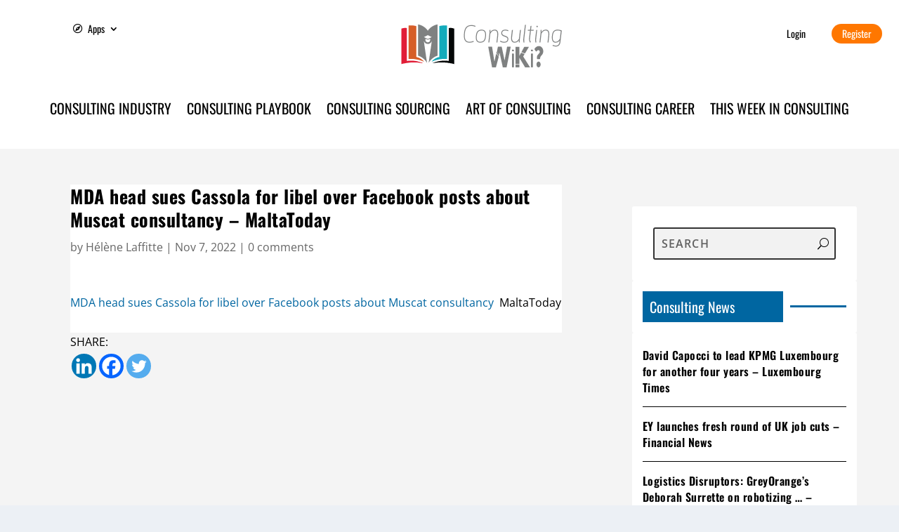

--- FILE ---
content_type: application/javascript
request_url: https://consulting.wiki/wp-content/cache/min/1/wp-content/plugins/cm-table-of-contents-pro/assets/js/table-of-content-frontend.js?ver=1764101286
body_size: 11513
content:
jQuery(function($){function isTOCVisible(){var $el=$('#cmtoc_wrapper_id');var elementTop=$el.offset().top;var elementBottom=elementTop+$el.outerHeight();var viewportTop=$(window).scrollTop();var viewportBottom=viewportTop+$(window).height();return elementBottom>viewportTop&&elementTop<viewportBottom}
function isContentVisible(){var $el=$('#cmtoc_wrapper_id').parent();var elementTop=$el.offset().top;var elementBottom=elementTop+$el.outerHeight();var viewportTop=$(window).scrollTop();var viewportBottom=viewportTop+$(window).height();return viewportTop<elementBottom&&viewportBottom>elementTop}
var showFloatingButton=window.cmtoc_data.floating_button;var hide_main_toc=(showFloatingButton==="1")?window.cmtoc_data.fb_hide_main:0;var fb_show_in_content_area=(showFloatingButton==="1")?window.cmtoc_data.fb_show_in_content_area:0;if(showFloatingButton==="1"&&$('#cmtoc_wrapper_id').length){var body=$('body');var pageContent=$('#cmtoc_wrapper_id').parent();var floatingButtonText=window.cmtoc_data.floating_button_text;var tocButton=$('<button class="cmtoc-flbtn">'+floatingButtonText+'</button>');var newElement=$('<div class="cmtoc-flbtn-container cmtoc-flbtn-container_hidden"></div>');newElement.append(tocButton);var tocElementCopy=$('ul.cmtoc_table').clone()[0];var newToc=$('<div class="cmtoc-flbtn-content cmtoc-flbtn-content_hidden">'+'<div class="cmtoc-flbtn-close">&#10005;</div>'+'<div class="cmtoc_table_of_contents_description">'+window.cmtoc_data.header_description+'</div></div>');newToc.append(tocElementCopy);newElement.append(newToc);body.append(newElement);if(window.cmtoc_data.floating_button_position=='middle'&&$(window).outerWidth()>=400){var contentHalfHeight=($('.cmtoc-flbtn-content').height()+100)/2;$('.cmtoc-flbtn-content').css({top:'50%','margin-top':-contentHalfHeight})}
function calculateBtnPosition(){var data;if((pageContent.offset().left+pageContent.innerWidth()+50)>$(window).width()){data={"right":"10px","left":"auto"}}else{data={"left":pageContent.offset().left+pageContent.innerWidth(),"right":"auto"}}
newElement.children(tocButton).css(data)}
function calculateContentPosition(){var data;if((pageContent.offset().left+pageContent.innerWidth()+320)>$(window).width()){data={"right":"0","left":"auto"}}else{data={"right":"auto","left":pageContent.offset().left+pageContent.innerWidth()}}
newElement.children(newToc).css(data)}
calculateBtnPosition();function floatingBtnOnScroll(){let show_fl_btn=(fb_show_in_content_area==1)?isContentVisible():!isTOCVisible();if(show_fl_btn){newElement.removeClass('cmtoc-flbtn-container_hidden',500,'easeOutCirc')}else{newElement.addClass('cmtoc-flbtn-container_hidden',500,'easeOutCirc')}};window.onresize=function(){resizeThrottler()};var resizeTimeout;function resizeThrottler(){if(!resizeTimeout){resizeTimeout=setTimeout(function(){resizeTimeout=null;if(tocButton.hasClass('cmtoc-flbtn_hidden')){calculateContentPosition()}else{calculateBtnPosition()}},66)}}
function closeTOCContent(){newToc.addClass('cmtoc-flbtn-content_hidden');tocButton.removeClass('cmtoc-flbtn_hidden');calculateBtnPosition()}
$(document).on('click','.cmtoc-flbtn',function(e){e.preventDefault();e.stopPropagation();calculateContentPosition();if(tocButton.parent().hasClass('cmtoc-flbtn-container_hidden'))
return!1;if(newToc.hasClass('cmtoc-flbtn-content_hidden')){newToc.removeClass('cmtoc-flbtn-content_hidden');tocButton.addClass('cmtoc-flbtn_hidden')}else{closeTOCContent()}});$(document).on('click','.cmtoc-flbtn-content',function(e){e.stopPropagation()});$(document).on('click','body',function(){closeTOCContent()});$(document).on('click','.cmtoc-flbtn-close',function(e){e.preventDefault();e.stopPropagation();closeTOCContent()});$(document).on('click','.cmtoc_table a',function(){if($(window).width()<400){closeTOCContent()}
return!0})}
$(document).ready(function(){if($('body').hasClass('et_divi_theme')){$('ul.cmtoc_table a').off('click')}});var jump_back_btn=window.cmtoc_data.jump_back_btn;if(jump_back_btn==="1"&&$('#cmtoc_wrapper_id').length){var $TOCwrapper=$('#cmtoc_wrapper_id');var TOCData=$($TOCwrapper).data();var button='<div class="cmtoc_to_top_btn" style="display:none;" >';if(TOCData.text.length){button+='<div class="cmtoc_btn-text">'+TOCData.text+'</div>'}else{button+='<svg id="cmtoc_svg-arrow" style="enable-background:new 0 0 64 64;" version="1.1" viewBox="0 0 64 64" xml:space="preserve" xmlns="http://www.w3.org/2000/svg" xmlns:xlink="http://www.w3.org/1999/xlink"><g id="Icon-Chevron-Left" transform="translate(237.000000, 335.000000)"><polyline class="st0" id="Fill-35" points="-191.3,-296.9 -193.3,-294.9 -205,-306.6 -216.7,-294.9 -218.7,-296.9 -205,-310.6 -191.3,-296.9"/></g></svg>'}
button+='</div>';$('body').append(button);function jumpBackBtnOnScroll(){if((!isTOCVisible()&&TOCData.position=="1")||(TOCData.position!="1"&&(document.body.scrollTop>100||document.documentElement.scrollTop>100))){$('.cmtoc_to_top_btn').show()}else{$('.cmtoc_to_top_btn').hide()}}
$('.cmtoc_to_top_btn').click(function(){if(TOCData.position=="1"){var $offset=$('#cmtoc_wrapper_id').offset().top-100;$('html, body').animate({scrollTop:$offset})}else{$('html, body').animate({scrollTop:0})}})}
window.onscroll=function(){if(jump_back_btn==="1"&&$('#cmtoc_wrapper_id').length){jumpBackBtnOnScroll()}
if(showFloatingButton==="1"&&$('#cmtoc_wrapper_id').length){floatingBtnOnScroll()}};var width=$(window).width();var minWidth=window.cmtoc_data.hide_width;var defaultFold=window.cmtoc_data.default_hide;var scrollTime=window.cmtoc_data.scroll_time;var rowToggle=window.cmtoc_data.row_toggle;$('.cmtoc_wrapper').foldable({'titleWrapper':'<div class="cmtoc_table_of_contents_description">','titleSearchSelector':'.cmtoc_table_of_contents_description','defaultFold':(defaultFold||(width<minWidth)),'titleAsHtml':!0,'hideText':window.cmtoc_data.hide,'showText':window.cmtoc_data.show,'hideTime':50});if(defaultFold||(width<minWidth)){$('.cmtoc_wrapper .foldable-wrapper').hide()}
if(!hide_main_toc){$('.cmtoc_wrapper').show()}
if(rowToggle){$('.cmtoc_table_of_contents_row_wrapper').each(function(key,el){jQuery(el).prepend('<span class="cmtoc_row_toggle cm-pull-left">+</span>')});$('.cmtoc_table_of_contents_row_wrapper').on('click','.cmtoc_row_toggle',function(){jQuery(this).parents('.cmtoc_table_of_contents_row_wrapper').toggleClass('cm-collapse')})}(function(document,history,location){var HISTORY_SUPPORT=!!(history&&history.pushState);var anchorScrolls={ANCHOR_REGEX:/^(.*)(#[^ ]+)$/,OFFSET_HEIGHT_PX:parseInt(window.cmtoc_data.offset),init:function(){this.scrollIfAnchor(location.hash);if(scrollTime!=0){$('body').on('click','a',$.proxy(this,'delegateAnchors'));$('body').on('click','a[href^="#"]',$.proxy(this,'delegateAnchors'))}},getFixedOffset:function(){return this.OFFSET_HEIGHT_PX},scrollIfAnchor:function(href,pushToHistory){var match,anchorOffset,hashPart,locationPart,currentUrl,currentUrlLink,allUrlLink;const $a=$(`a[href="${href}"]`);if($a.length&&$a.closest('.woocommerce-tabs').length){return!1}
currentUrlLink=jQuery('li.cmtoc_table_of_contents_row a[href="'+window.location.href+'"]');allUrlLink=jQuery('li.cmtoc_table_of_contents_row a');if(currentUrlLink.length){allUrlLink.removeClass('current');currentUrlLink.addClass('current')}
if(!this.ANCHOR_REGEX.test(href)){return!1}
hashPart=href.match(this.ANCHOR_REGEX);locationPart=window.location.href.match(this.ANCHOR_REGEX);if(null!==locationPart){currentUrl=locationPart[1]}else{currentUrl=window.location.href}
if(!hashPart[1].length||hashPart[1]===currentUrl){match=document.getElementById(hashPart[2].slice(1));if(match){anchorOffset=$(match).offset().top-this.getFixedOffset();if($(window).width()<500)anchorOffset=$(match).offset().top-parseInt(window.cmtoc_data.offsetMobile);$('html, body').animate({scrollTop:anchorOffset},parseInt(scrollTime));if(HISTORY_SUPPORT&&pushToHistory){history.pushState({},document.title,location.pathname+hashPart[2])}
currentUrlLink=jQuery('li.cmtoc_table_of_contents_row a[href="'+href+'"]');if(currentUrlLink.length){allUrlLink.removeClass('current');currentUrlLink.addClass('current')}}}else{match=null}
return!!match},delegateAnchors:function(e){var elem=e.target;if(this.scrollIfAnchor(elem.getAttribute('href'),!0)){e.preventDefault()}}};anchorScrolls.init()})(window.document,window.history,window.location);var cmtocAnchors=$('i.cmtoc_invisible_anchor').toArray();if(window.cmtoc_data.highlight_active_title){$(window).on('scroll',setActiveHeading)}
function getActiveTitle(cmtocAnchors){var currentOffset=$(window).scrollTop()+200;var nearestAnchor=cmtocAnchors[0];cmtocAnchors.forEach(function(anchor){var elementOffset=currentOffset-$(anchor).offset().top;var nearestAnchorOffset=currentOffset-$(nearestAnchor).offset().top;if(elementOffset>0&&elementOffset<nearestAnchorOffset){nearestAnchor=anchor}});return nearestAnchor}
function setActiveHeading(){var activeTitle=getActiveTitle(cmtocAnchors);$('.cmtoc_current_active_title').removeClass('cmtoc_current_active_title');if(activeTitle){var activeTOCElement=$('a[href="'+window.location.origin+window.location.pathname+'#'+$(activeTitle).attr('id')+'"]');if(!activeTOCElement.parent().hasClass('cmtoc_current_active_title')){activeTOCElement.parent().addClass('cmtoc_current_active_title')}}}
$(document).ready(function(){var $window=$(window);var $stickyElement=$('.cmtoc_sticky_widget');var $header=$('#main-header');var $sidebar=$('.cmtoc_sticky_widget');var $lastInvisibleAnchor=$('.cmtoc_invisible_anchor').last();var stickyElementOffsetTop=0;if($('.cmtoc_sticky_widget').length){if(typeof $stickyElement!=='undefined'){if(typeof $stickyElement.offset().top!=='undefined'){stickyElementOffsetTop=$stickyElement.offset().top}}}
var $parentAnchors=$lastInvisibleAnchor.parent();var $parentAnchors2=$parentAnchors.parent();var $nextElement=$parentAnchors2.next();var sidebarWidth=$sidebar.outerWidth();$stickyElement.css('max-width',sidebarWidth);$window.on('scroll',function(){var headerHeight=$header.outerHeight();var scrollTop=$window.scrollTop();var lastAnchorOffsetBottom=$lastInvisibleAnchor.offset().top+$lastInvisibleAnchor.outerHeight();var windowHeight=$window.height();if(scrollTop>=stickyElementOffsetTop-headerHeight&&scrollTop<=$nextElement.offset().top){$stickyElement.css({position:'fixed',top:headerHeight+30+'px',width:sidebarWidth,'z-index':'1000'})}else{$stickyElement.css({position:'relative',top:'auto',width:'auto'})}})});if(window.cmtoc_data.sticky_widget_expand_collapse_subtitles){$('.cmtoc_sticky_widget_row_wrapper ').addClass('cm-collapse');$('.cmtoc-flbtn-content .cmtoc_table_of_contents_row_wrapper').addClass('cm-collapse');function setCollapseExpand(){var activeTitle=getActiveTitle(cmtocAnchors);if(activeTitle){var activeTOCElement=$('a[href="'+window.location.origin+window.location.pathname+'#'+$(activeTitle).attr('id')+'"]');activeTOCElement.parents('.cmtoc-flbtn-content .cmtoc_table_of_contents_row_wrapper').removeClass('cm-collapse');activeTOCElement.parents('.cmtoc_sticky_widget_row_wrapper').removeClass('cm-collapse');activeTOCElement.parents('.cmtoc_table_of_contents_sublevel_wrapper').removeClass('cm-collapse');$('.cmtoc-flbtn-content .cmtoc_table_of_contents_row_wrapper').not(activeTOCElement.parents()).addClass('cm-collapse');$('.cmtoc_sticky_widget_row_wrapper').not(activeTOCElement.parents()).addClass('cm-collapse');$('.cmtoc_table_of_contents_sublevel_wrapper').not(activeTOCElement.parents()).addClass('cm-collapse')}}
$(window).on('scroll',function(){setCollapseExpand()});setCollapseExpand()}})